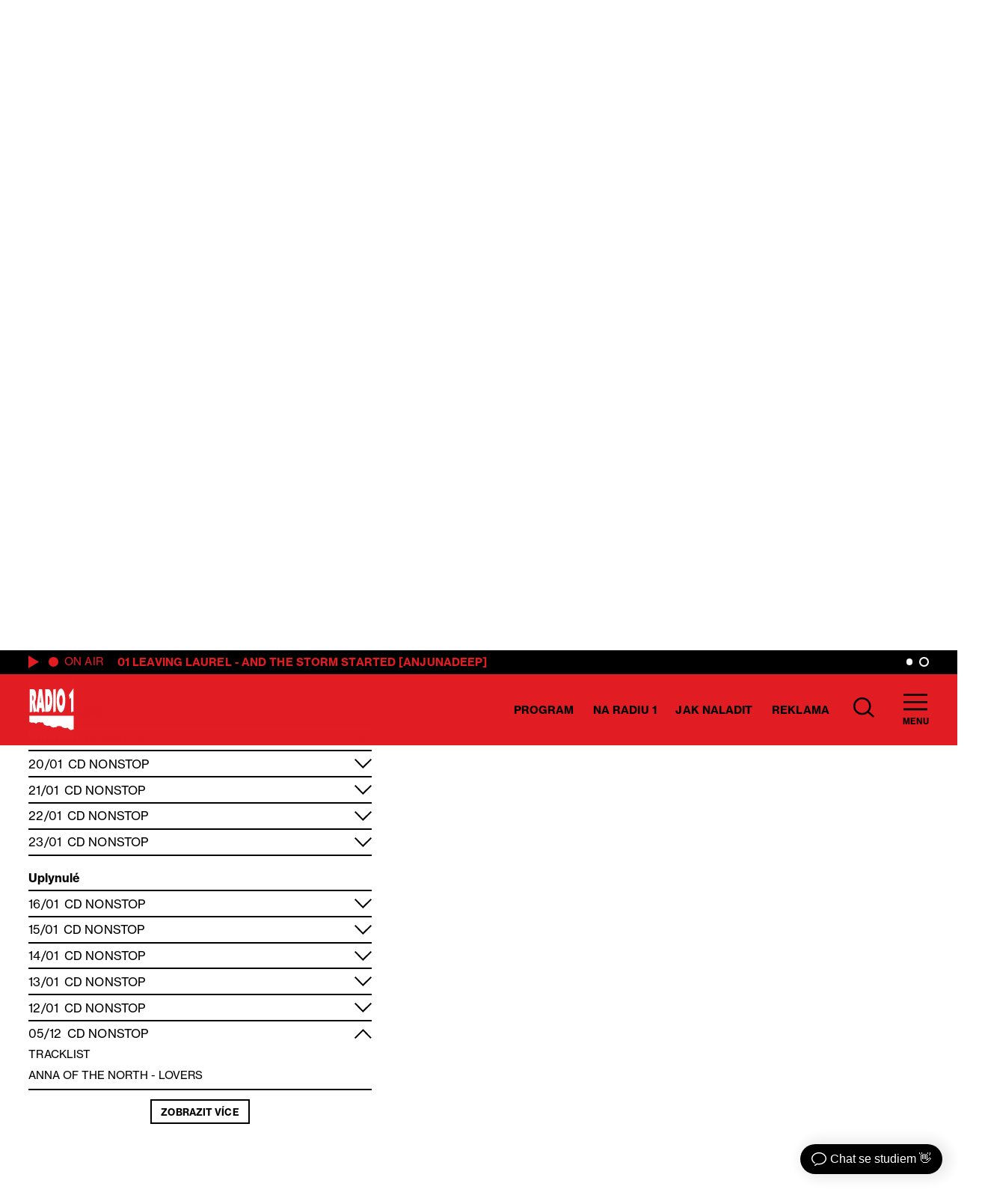

--- FILE ---
content_type: image/svg+xml
request_url: https://radio1.cz/wp-content/themes/custom/img/in.svg
body_size: 580
content:
<svg id="Group_141" data-name="Group 141" xmlns="http://www.w3.org/2000/svg" width="45.532" height="45.387" viewBox="0 0 45.532 45.387">
  <g id="Group_354" data-name="Group 354" transform="translate(0 0)">
    <path id="Path_107" data-name="Path 107" d="M392.749,294.324c-3.61,0-7.221-.046-10.829.019a10.328,10.328,0,0,1-5.261-1.351,12.58,12.58,0,0,1-6.6-11.131c0-6.741-.062-13.483.018-20.223.064-5.378,2.641-9.254,7.479-11.59a10.768,10.768,0,0,1,4.7-1.072c7.065-.01,14.131-.039,21.2.009a12.537,12.537,0,0,1,11.309,8.173,13.1,13.1,0,0,1,.787,4.486c0,6.726.059,13.452-.018,20.177a12.267,12.267,0,0,1-7.462,11.6,9.088,9.088,0,0,1-4.114.917C400.216,294.3,396.482,294.324,392.749,294.324Zm.062-41.3v-.02c-3.286,0-6.572-.009-9.858.007a9.834,9.834,0,0,0-2.025.169,8.483,8.483,0,0,0-6.827,8.465q-.037,10.089.009,20.179a9.473,9.473,0,0,0,.351,2.507,8.5,8.5,0,0,0,8.354,6.138q9.951-.018,19.9,0a8.573,8.573,0,0,0,8.785-8.8c.025-6.618.012-13.237,0-19.855a9.435,9.435,0,0,0-.177-1.977,8.347,8.347,0,0,0-8.053-6.785C399.786,252.941,396.3,253.025,392.811,253.025Z" transform="translate(-370.032 -248.957)"/>
    <path id="Path_108" data-name="Path 108" d="M441.4,332.088a11.734,11.734,0,1,1,11.757-11.73A11.75,11.75,0,0,1,441.4,332.088Zm7.713-11.741a7.676,7.676,0,1,0-7.623,7.692A7.692,7.692,0,0,0,449.11,320.347Z" transform="translate(-418.67 -297.574)"/>
    <path id="Path_109" data-name="Path 109" d="M545.927,296.076a2.956,2.956,0,1,1,2.973-2.969A2.99,2.99,0,0,1,545.927,296.076Z" transform="translate(-510.957 -282.535)"/>
  </g>
</svg>
